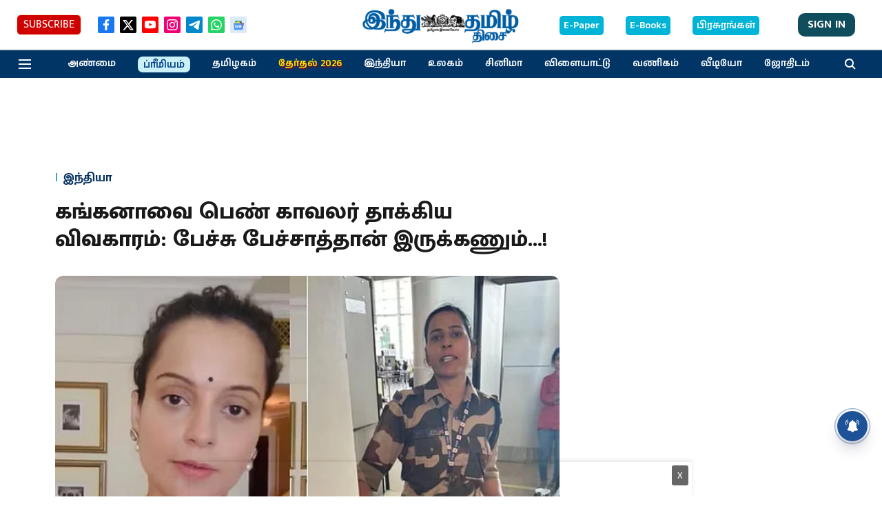

--- FILE ---
content_type: text/html; charset=utf-8
request_url: https://www.google.com/recaptcha/api2/aframe
body_size: 266
content:
<!DOCTYPE HTML><html><head><meta http-equiv="content-type" content="text/html; charset=UTF-8"></head><body><script nonce="6YTtyfKEzhB-GCprYeusyg">/** Anti-fraud and anti-abuse applications only. See google.com/recaptcha */ try{var clients={'sodar':'https://pagead2.googlesyndication.com/pagead/sodar?'};window.addEventListener("message",function(a){try{if(a.source===window.parent){var b=JSON.parse(a.data);var c=clients[b['id']];if(c){var d=document.createElement('img');d.src=c+b['params']+'&rc='+(localStorage.getItem("rc::a")?sessionStorage.getItem("rc::b"):"");window.document.body.appendChild(d);sessionStorage.setItem("rc::e",parseInt(sessionStorage.getItem("rc::e")||0)+1);localStorage.setItem("rc::h",'1768853541446');}}}catch(b){}});window.parent.postMessage("_grecaptcha_ready", "*");}catch(b){}</script></body></html>

--- FILE ---
content_type: application/javascript; charset=utf-8
request_url: https://fundingchoicesmessages.google.com/f/AGSKWxWgvVyTCsX2pf3ifvQv3TL9Sq4WTDgfmXAeK9mqIF3ikVjhZaghZD0MkDwACk24RUiCmCTiP33Hf4iSMMUhIB1m_BuFL09-N-xgT4Kp8Qhib9ejMekUb8ongRIMxKkXEYzMv0l0OnmHdPAWJYp_of0n9nVTdgP2LjGdVMeh1VSNEMD1dreG11qxQFCt/_/ad/skin_/468x060./ext/prebid/assets/ad-/peelbackscript/ad_
body_size: -1290
content:
window['2e1e7733-00b9-49b6-9e1a-b54ba8602dd5'] = true;